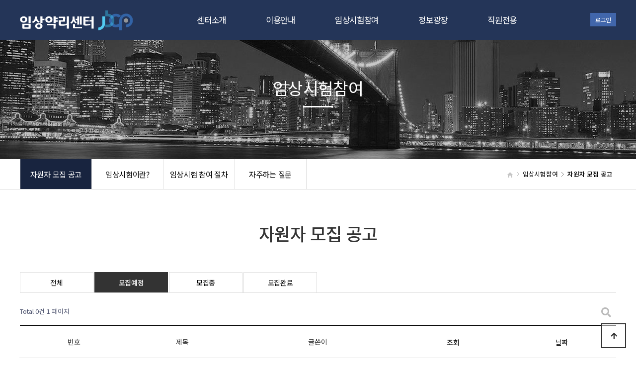

--- FILE ---
content_type: text/html; charset=utf-8
request_url: http://www.jbcp.kr/bbs/board.php?bo_table=clinicaltrial&sca=%EB%AA%A8%EC%A7%91%EC%98%88%EC%A0%95
body_size: 7236
content:
<!doctype html>
<html lang="ko">
<head>
<meta charset="utf-8">
<meta name="viewport" content="width=device-width,initial-scale=1.0,minimum-scale=0,maximum-scale=10,user-scalable=yes">
<meta http-equiv="imagetoolbar" content="no">
<meta http-equiv="X-UA-Compatible" content="IE=edge">
<meta name="description" content="임상약리센터는 임상시험이 과학적이고 윤리적으로 수행될 수 있도록 끊임없이 노력하고 있으며, 대상자의 복지와 권리를 최우선적으로 고려하고 있습니다." />
<meta name="author" content="전북대학교병원 임상약리센터">
<meta name = keywords" content="별표4 의약품 임상시험 관리기준,jw0201,의약품 임상시험 관리기준 2021,전북대병원 임상시험센터,전북대병원,의약품임상시험관리기준 2021,전북대학교병원,전북대학교병원 irb,konect,대한임상약리학회,개량신약 허가사례집,전북대 병원,전북대학교,임상실험뜻,임상약리,전북대학교병원 임상시험센터,전북대 알바,의약품동등성시험기준,전주 대학병원,전북대,임상 시험 단계,jbcp,임상시험">
<meta name ="reply-to" content="info@jbcp.kr">
<meta name ="content-language" content="kr">
<link rel="shortcut icon" href="/favicon.ico" type="image/x-ico"/>
<title>자원자 모집 공고 1 페이지 | 전북대학교병원 임상약리센터</title>
<link rel="stylesheet" href="http://www.jbcp.kr/theme/jbcp/css/default.css?ver=210618">
<link rel="stylesheet" href="http://www.jbcp.kr/js/font-awesome/css/font-awesome.min.css?ver=210618">
<link rel="stylesheet" href="http://www.jbcp.kr/theme/jbcp/skin/board/daon_basic_noreply/style.css?ver=210618">
<!--[if lte IE 8]>
<script src="http://www.jbcp.kr/js/html5.js"></script>
<![endif]-->
<script>
// 자바스크립트에서 사용하는 전역변수 선언
var g5_url       = "http://www.jbcp.kr";
var g5_bbs_url   = "http://www.jbcp.kr/bbs";
var g5_is_member = "";
var g5_is_admin  = "";
var g5_is_mobile = "";
var g5_bo_table  = "clinicaltrial";
var g5_sca       = "모집예정";
var g5_editor    = "cheditor5";
var g5_cookie_domain = "";
var g5_theme_shop_url = "http://www.jbcp.kr/theme/jbcp/shop";
var g5_shop_url = "http://www.jbcp.kr/shop";
</script>
<script src="http://www.jbcp.kr/js/jquery-1.12.4.min.js?ver=210618"></script>
<script src="http://www.jbcp.kr/js/jquery-migrate-1.4.1.min.js?ver=210618"></script>
<script src="http://www.jbcp.kr/js/jquery.menu.js?ver=210618"></script>
<script src="http://www.jbcp.kr/js/common.js?ver=210618"></script>
<script src="http://www.jbcp.kr/js/wrest.js?ver=210618"></script>
<script src="http://www.jbcp.kr/js/placeholders.min.js?ver=210618"></script>
</head>
<body>
<link href="http://www.jbcp.kr/theme/jbcp/html/css_js/font.css" rel="stylesheet" type="text/css">
<link rel="stylesheet" type="text/css" href="http://www.jbcp.kr/theme/jbcp/html/css_js/css.php?fname=Y29tbW9u&type=css&token=V2VkbmVzZGF5MjFzdG9mSmFudWFyeTIwMjYwNzoxNToxOEFNXzE3Njg5NDczMTg=" />
<link href="https://kit-free.fontawesome.com/releases/latest/css/free-v4-shims.min.css" media="all" rel="stylesheet">
<link href="https://kit-free.fontawesome.com/releases/latest/css/free-v4-font-face.min.css" media="all" rel="stylesheet">
<link href="https://kit-free.fontawesome.com/releases/latest/css/free.min.css" media="all" rel="stylesheet">
<!-- <link href="http://www.jbcp.kr/theme/jbcp/html/css_js/fontawesome/all.css" media="all" rel="stylesheet"> --> <script language="javascript" type="text/javascript" src="http://www.jbcp.kr/theme/jbcp/html/css_js/gnb-jquery.easing.1.3.js"></script>
<script language="javascript" type="text/javascript" src="http://www.jbcp.kr/theme/jbcp/html/css_js/gnb-megamenu.js"></script>
<link rel="stylesheet" href="http://www.jbcp.kr/theme/jbcp/html/css_js/swiper.min.css">
<script type="text/javascript" src="http://www.jbcp.kr/theme/jbcp/html/css_js/swiper.min.js"></script>
<script src="http://www.jbcp.kr/theme/jbcp/html/css_js/swiper-animation.min.js"></script>
<link rel="stylesheet" href="http://www.jbcp.kr/theme/jbcp/html/css_js/animate.css" type="text/css">
<link rel="stylesheet" href="http://www.jbcp.kr/theme/jbcp/html/css_js/jquery.mb.YTPlayer.css" type="text/css">
<script src="http://www.jbcp.kr/theme/jbcp/html/css_js/jquery.mb.YTPlayer.js"></script>	
<!-- <script src="http://www.jbcp.kr/theme/jbcp/html/css_js/jquery.mb.YTPlayer.3.0.9.js"></script> --><script src='http://www.jbcp.kr/theme/jbcp/html/css_js/jquery.magnific-popup.js'></script>
<link rel="stylesheet"  href="http://www.jbcp.kr/theme/jbcp/html/css_js/magnific-popup.css" type="text/css">
<link href="http://www.jbcp.kr/theme/jbcp/html/css_js/core.min.css" rel="stylesheet" type="text/css">

		<div id="mobile_header">
		<div class="inner">
			<h1><a href="http://www.jbcp.kr/index.php"><img src="http://www.jbcp.kr/theme/jbcp/html/image/logo_svg2.svg" alt="로고" title="로고"></a></h1>
			<ul class="m_gnb">
				<li class="category"><a href="#none" class="qbt" title="전체메뉴열기"><i class="fa fa-outdent" aria-hidden="true"></i></a></li>
				<li class="home"><!-- <a href="http://www.jbcp.kr/bbs/board.php?bo_table=qa"><i class="fa fa-pencil-alt" aria-hidden="true"></i></a> --><a href="sms:01012345678" title="휴대폰 문자전송"><i class="fas fa-envelope-open"></i></a></li>
			</ul>
		</div>
	</div>
	<div id="sideMenu">
		<div class="side_title qbt">전북대학교병원 임상약리센터 <i class="fa fa-window-close" aria-hidden="true" style="float:right; margin-right:10px; margin-top:20px;"></i></div>		
		<div id="gnba">
			<i class="fas fa-user-circle"></i>
						<div style="margin-top:10px;">
							<a href="http://www.jbcp.kr/bbs/login.php">로그인</a>
				<!--<a href="http://www.jbcp.kr/bbs/register.php">회원가입</a>				-->
			 			</div>
		</div>	 
		<div class="navi_bg">
			<div class="nav" >
				<ul class="subnav1">
											
						<li class="navi_set" >
							<div>센터소개<i class="fas fa-angle-down" aria-hidden="true" style="float:right; margin-right:10px; margin-top:12px;"></i></div>
							<ul class="subnav">
																	<li><a href="http://www.jbcp.kr/theme/jbcp/html/center/01.php" target="_self">- 인사말</a></li>
																	<li><a href="http://www.jbcp.kr/theme/jbcp/html/center/07.php" target="_self">- 주요연구자</a></li>
																	<li><a href="http://www.jbcp.kr/theme/jbcp/html/center/02.php" target="_self">- 연혁</a></li>
																	<li><a href="http://www.jbcp.kr/theme/jbcp/html/center/03.php" target="_self">- 조직도</a></li>
																	<li><a href="http://www.jbcp.kr/theme/jbcp/html/center/05.php" target="_self">- 성과실적</a></li>
																	<li><a href="http://www.jbcp.kr/theme/jbcp/html/center/06.php" target="_blank">- 시설/장비현황</a></li>
															</ul>
						</li>					
											
						<li class="navi_set" >
							<div>이용안내<i class="fas fa-angle-down" aria-hidden="true" style="float:right; margin-right:10px; margin-top:12px;"></i></div>
							<ul class="subnav">
																	<li><a href="http://www.jbcp.kr/theme/jbcp/html/business/01.php" target="_self">- 임상시험자료관리</a></li>
																	<li><a href="http://www.jbcp.kr/theme/jbcp/html/business/06.php" target="_self">- 임상시험통계분석</a></li>
																	<li><a href="http://www.jbcp.kr/theme/jbcp/html/business/02.php" target="_self">- 연구코디네이터</a></li>
																	<li><a href="http://www.jbcp.kr/theme/jbcp/html/business/03.php" target="_self">- 임상약국</a></li>
															</ul>
						</li>					
											
						<li class="navi_set" >
							<div>임상시험참여<i class="fas fa-angle-down" aria-hidden="true" style="float:right; margin-right:10px; margin-top:12px;"></i></div>
							<ul class="subnav">
																	<li><a href="http://www.jbcp.kr/bbs/board.php?bo_table=clinicaltrial&sca=모집중" target="_self">- 자원자 모집 공고</a></li>
																	<li><a href="http://www.jbcp.kr/theme/jbcp/html/clinicaltrial/03.php" target="_self">- 임상시험이란?</a></li>
																	<li><a href="http://www.jbcp.kr/theme/jbcp/html/clinicaltrial/04.php" target="_self">- 임상시험 참여 절차</a></li>
																	<li><a href="http://www.jbcp.kr/bbs/faq.php" target="_self">- 자주하는 질문</a></li>
															</ul>
						</li>					
											
						<li class="navi_set" >
							<div>정보광장<i class="fas fa-angle-down" aria-hidden="true" style="float:right; margin-right:10px; margin-top:12px;"></i></div>
							<ul class="subnav">
																	<li><a href="http://www.jbcp.kr/bbs/board.php?bo_table=notice" target="_self">- 공지사항</a></li>
																	<li><a href="http://www.jbcp.kr/bbs/board.php?bo_table=center_notice" target="_self">- 센터 소식</a></li>
																	<li><a href="http://www.jbcp.kr/bbs/board.php?bo_table=reference" target="_self">- 자료실</a></li>
																	<li><a href="http://www.jbcp.kr/bbs/board.php?bo_table=gallery" target="_self">- 갤러리</a></li>
																	<li><a href="https://zep.us/play/y10gXR" target="_self">- 임상시험 in ZEP</a></li>
															</ul>
						</li>					
											
						<li class="navi_set" >
							<div>직원전용<i class="fas fa-angle-down" aria-hidden="true" style="float:right; margin-right:10px; margin-top:12px;"></i></div>
							<ul class="subnav">
																	<li><a href="http://site.jbcp.kr/" target="_blank">- 대상자 관리</a></li>
																	<li><a href="https://jbcp.nanumspace.com" target="_blank">- New.대상자 관리</a></li>
																	<li><a href="https://sites.veevavault.com/" target="_blank">- SiteVault</a></li>
																	<li><a href="https://portal.office.com" target="_blank">- Office 365</a></li>
																	<li><a href="https://www.teamgantt.com/" target="_blank">- 프로젝트 관리</a></li>
															</ul>
						</li>					
						
				</ul>
			</div>
		</div>
	</div>
	<div id="back_cover"></div>


	
	
	<section id="header_wrap" >
		<div id="header" class="jbMenu">
			<div class="header_in">
				<div class="wrap_box">
					<h1><a href="http://www.jbcp.kr/index.php"><img style="width:227px" src="http://www.jbcp.kr/theme/jbcp/html/image/logo_svg2.svg" alt="로고" title="로고"></a></h1>
					<div id="lnb">						
						<div class="lnb_wrap" style="position:relative;">
							
							<ul id="mainMenu">								
																	
									<li>
										<a href="http://www.jbcp.kr/theme/jbcp/html/center/01.php" target="_self">센터소개<span></span></a>
										<ul class="lnb_sub">
											
																							<li><a href="http://www.jbcp.kr/theme/jbcp/html/center/01.php" target="_self">인사말</a></li>
																							<li><a href="http://www.jbcp.kr/theme/jbcp/html/center/07.php" target="_self">주요연구자</a></li>
																							<li><a href="http://www.jbcp.kr/theme/jbcp/html/center/02.php" target="_self">연혁</a></li>
																							<li><a href="http://www.jbcp.kr/theme/jbcp/html/center/03.php" target="_self">조직도</a></li>
																							<li><a href="http://www.jbcp.kr/theme/jbcp/html/center/05.php" target="_self">성과실적</a></li>
																							<li><a href="http://www.jbcp.kr/theme/jbcp/html/center/06.php" target="_blank">시설/장비현황</a></li>
																					</ul>
									</li>

									<li></li>
																	
									<li>
										<a href="http://www.jbcp.kr/theme/jbcp/html/business/01.php" target="_self">이용안내<span></span></a>
										<ul class="lnb_sub">
											
																							<li><a href="http://www.jbcp.kr/theme/jbcp/html/business/01.php" target="_self">임상시험자료관리</a></li>
																							<li><a href="http://www.jbcp.kr/theme/jbcp/html/business/06.php" target="_self">임상시험통계분석</a></li>
																							<li><a href="http://www.jbcp.kr/theme/jbcp/html/business/02.php" target="_self">연구코디네이터</a></li>
																							<li><a href="http://www.jbcp.kr/theme/jbcp/html/business/03.php" target="_self">임상약국</a></li>
																					</ul>
									</li>

									<li></li>
																	
									<li>
										<a href="http://www.jbcp.kr/bbs/board.php?bo_table=clinicaltrial" target="_self">임상시험참여<span></span></a>
										<ul class="lnb_sub">
											
																							<li><a href="http://www.jbcp.kr/bbs/board.php?bo_table=clinicaltrial&sca=모집중" target="_self">자원자 모집 공고</a></li>
																							<li><a href="http://www.jbcp.kr/theme/jbcp/html/clinicaltrial/03.php" target="_self">임상시험이란?</a></li>
																							<li><a href="http://www.jbcp.kr/theme/jbcp/html/clinicaltrial/04.php" target="_self">임상시험 참여 절차</a></li>
																							<li><a href="http://www.jbcp.kr/bbs/faq.php" target="_self">자주하는 질문</a></li>
																					</ul>
									</li>

									<li></li>
																	
									<li>
										<a href="http://www.jbcp.kr/bbs/board.php?bo_table=notice" target="_self">정보광장<span></span></a>
										<ul class="lnb_sub">
											
																							<li><a href="http://www.jbcp.kr/bbs/board.php?bo_table=notice" target="_self">공지사항</a></li>
																							<li><a href="http://www.jbcp.kr/bbs/board.php?bo_table=center_notice" target="_self">센터 소식</a></li>
																							<li><a href="http://www.jbcp.kr/bbs/board.php?bo_table=reference" target="_self">자료실</a></li>
																							<li><a href="http://www.jbcp.kr/bbs/board.php?bo_table=gallery" target="_self">갤러리</a></li>
																							<li><a href="https://zep.us/play/y10gXR" target="_self">임상시험 in ZEP</a></li>
																					</ul>
									</li>

									<li></li>
																	
									<li>
										<a href="#" target="_self">직원전용<span></span></a>
										<ul class="lnb_sub">
											
																							<li><a href="http://site.jbcp.kr/" target="_blank">대상자 관리</a></li>
																							<li><a href="https://jbcp.nanumspace.com" target="_blank">New.대상자 관리</a></li>
																							<li><a href="https://sites.veevavault.com/" target="_blank">SiteVault</a></li>
																							<li><a href="https://portal.office.com" target="_blank">Office 365</a></li>
																							<li><a href="https://www.teamgantt.com/" target="_blank">프로젝트 관리</a></li>
																					</ul>
									</li>

									<li></li>
																	
							</ul>
						</div>
					</div>

					
					<div id="gnbb">
						<span>
													<a href="http://www.jbcp.kr/bbs/login.php">로그인</a>
							<!--<a href="http://www.jbcp.kr/bbs/register.php" class="btn2">회원가입</a>-->
							
						 						</span>
					</div>

				</div>
			</div>
		</div>
	</section>





	


		<section id="sub_visual" class="wow fadeIn">
			<div class="backgroundimg">
				<div class="visual_area" style="background:url('http://www.jbcp.kr/theme/jbcp/html/image/sub_visual05.jpg') no-repeat top center;"></div>
			</div>
		</section>

		<section id="sub_wrapper">
			<div id="sub_menu">		
				<div class="sub_location">					
					<ul>
											<li><a href="http://www.jbcp.kr/bbs/board.php?bo_table=clinicaltrial&sca=모집중" target="_self" class="on">자원자 모집 공고</a></li>
											<li><a href="http://www.jbcp.kr/theme/jbcp/html/clinicaltrial/03.php" target="_self" class="">임상시험이란?</a></li>
											<li><a href="http://www.jbcp.kr/theme/jbcp/html/clinicaltrial/04.php" target="_self" class="">임상시험 참여 절차</a></li>
											<li><a href="http://www.jbcp.kr/bbs/faq.php" target="_self" class="">자주하는 질문</a></li>
										</ul>						
				</div>
			</div>
	

			<div id="sub_tit">
				<div class="path">
					<li><a href="http://www.jbcp.kr/index.php"><span class="ic-home"><i></i></span></a></li>
					<li>임상시험참여</li>					<li>자원자 모집 공고</li>
				</div>
				<div class="title">임상시험참여</div>
				<p class="normal_txt">	</p>
			</div>

			<div class="scontents">			


					<div class="bg_vline"></div>
					<p class="eng"><em></em> 자원자 모집 공고</p>
					<p class="stitle"></p>



	
<!--
	
	다온테마용 유료 게시판 스킨입니다.
	다온테마에서 분리하여 게시판 스킨만 별도 적용하실 경우 	라이센스 위반으로 예고없이 법적조치 될 수 있습니다.
	daontheme@daum.net

-->

<!-- 게시판 목록 시작 { -->
<div id="bo_list" style="width:100%">

    <!-- 게시판 카테고리 시작 { -->
        <nav id="bo_cate" class="mnone">
        <h2>자원자 모집 공고 카테고리</h2>
        <ul id="bo_cate_ul">
            <li><a href="http://www.jbcp.kr/bbs/board.php?bo_table=clinicaltrial">전체</a></li><li><a href="http://www.jbcp.kr/bbs/board.php?bo_table=clinicaltrial&amp;sca=%EB%AA%A8%EC%A7%91%EC%98%88%EC%A0%95" id="bo_cate_on"><span class="sound_only">열린 분류 </span>모집예정</a></li><li><a href="http://www.jbcp.kr/bbs/board.php?bo_table=clinicaltrial&amp;sca=%EB%AA%A8%EC%A7%91%EC%A4%91">모집중</a></li><li><a href="http://www.jbcp.kr/bbs/board.php?bo_table=clinicaltrial&amp;sca=%EB%AA%A8%EC%A7%91%EC%99%84%EB%A3%8C">모집완료</a></li>        </ul>
    </nav>
	<div class="select_bo_cate mview">
		<a class="sel" rel="선택">모집예정</a>
		<ul style="display:none;">
			<li><a href="http://www.jbcp.kr/bbs/board.php?bo_table=clinicaltrial">전체</a></li><li><a href="http://www.jbcp.kr/bbs/board.php?bo_table=clinicaltrial&amp;sca=%EB%AA%A8%EC%A7%91%EC%98%88%EC%A0%95" id="bo_cate_on"><span class="sound_only">열린 분류 </span>모집예정</a></li><li><a href="http://www.jbcp.kr/bbs/board.php?bo_table=clinicaltrial&amp;sca=%EB%AA%A8%EC%A7%91%EC%A4%91">모집중</a></li><li><a href="http://www.jbcp.kr/bbs/board.php?bo_table=clinicaltrial&amp;sca=%EB%AA%A8%EC%A7%91%EC%99%84%EB%A3%8C">모집완료</a></li>		</ul>
	</div>
        <!-- } 게시판 카테고리 끝 -->
    
    <form name="fboardlist" id="fboardlist" action="http://www.jbcp.kr/bbs/board_list_update.php" onsubmit="return fboardlist_submit(this);" method="post">
    
    <input type="hidden" name="bo_table" value="clinicaltrial">
    <input type="hidden" name="sfl" value="">
    <input type="hidden" name="stx" value="">
    <input type="hidden" name="spt" value="-87">
    <input type="hidden" name="sca" value="모집예정">
    <input type="hidden" name="sst" value="ca_name desc, wr_num, wr_reply">
    <input type="hidden" name="sod" value="">
    <input type="hidden" name="page" value="1">
    <input type="hidden" name="sw" value="">

    <!-- 게시판 페이지 정보 및 버튼 시작 { -->
    <div id="bo_btn_top">
        <div id="bo_list_total">
            <span>Total 0건</span>
            1 페이지
        </div>
       
        <ul class="btn_bo_user">
        	                        <li>
            	<button type="button" class="btn_bo_sch btn_b01 btn" title="게시판 검색"><i class="fa fa-search" aria-hidden="true"></i><span class="sound_only">게시판 검색</span></button>
            </li>
            <!--  -->
        	        </ul>       
    </div>
    <!-- } 게시판 페이지 정보 및 버튼 끝 -->
        	
    <div class="tbl_head01 tbl_wrap">
        <table>
        <caption>자원자 모집 공고 목록</caption>
        <thead>
        <tr>
                        <th scope="col">번호</th>
            <th scope="col">제목</th>
            <th scope="col" class="lview">글쓴이</th>
            <th scope="col" class="lview"><a href="/bbs/board.php?bo_table=clinicaltrial&amp;sop=and&amp;sst=wr_hit&amp;sod=desc&amp;sfl=&amp;stx=&amp;sca=모집예정&amp;page=1">조회 </a></th>
                                    <th scope="col" class="lview"><a href="/bbs/board.php?bo_table=clinicaltrial&amp;sop=and&amp;sst=wr_datetime&amp;sod=desc&amp;sfl=&amp;stx=&amp;sca=모집예정&amp;page=1">날짜  </a></th>
        </tr>
        </thead>
        <tbody>
                <tr><td colspan="5" class="empty_table">게시물이 없습니다.</td></tr>        </tbody>
        </table>
    </div>
	<!-- 페이지 -->
		<!-- 페이지 -->
	
        <div class="bo_fx">
                <ul class="btn_bo_user">
        	<!--              -->
                    </ul>	
            </div>
       
    </form>

    <!-- 게시판 검색 시작 { -->
    <div class="bo_sch_wrap">
        <fieldset class="bo_sch">
            <h3>SEARCH</h3>
            <form name="fsearch" method="get">
            <input type="hidden" name="bo_table" value="clinicaltrial">
            <input type="hidden" name="sca" value="모집예정">
            <input type="hidden" name="sop" value="and">
            <label for="sfl" class="sound_only">검색대상</label>
            <select name="sfl" id="sfl">
                <option value="wr_subject" >제목</option><option value="wr_content" >내용</option><option value="wr_subject||wr_content" >제목+내용</option><option value="wr_name,1" >글쓴이</option><option value="wr_name,0" >글쓴이(코)</option>            </select>
            <label for="stx" class="sound_only">검색어<strong class="sound_only"> 필수</strong></label>
            <div class="sch_bar">
                <input type="text" name="stx" value="" required id="stx" class="sch_input" size="25" maxlength="20" placeholder=" 검색어를 입력해주세요">
                <button type="submit" value="검색" class="sch_btn"><i class="fa fa-search" aria-hidden="true"></i><span class="sound_only">검색</span></button>
            </div>
            <button type="button" class="bo_sch_cls" title="닫기"><i class="fa fa-times" aria-hidden="true"></i><span class="sound_only">닫기</span></button>
            </form>
        </fieldset>
        <div class="bo_sch_bg"></div>
    </div>
    <script>
    jQuery(function($){
        // 게시판 검색
        $(".btn_bo_sch").on("click", function() {
            $(".bo_sch_wrap").fadeToggle();
        })
        $('.bo_sch_bg, .bo_sch_cls').click(function(){
            $('.bo_sch_wrap').fadeOut();
        });
    });
    </script>
    <!-- } 게시판 검색 끝 --> 
</div>


<!-- } 게시판 목록 끝 -->
<h4 style="font-family:'Helvetica Neue', Helvetica, Arial, sans-serif;font-weight:500;line-height:1.1;color:#333333;margin-top:10px;margin-bottom:10px;font-size:18px;background-color:#ffffff;text-align:center;"><br /></h4>

	</div>
</section>


	<footer>
		<section id="footer">
			<div class="copy_bar">
				<div>
					<p class="copy_menu"><a href="http://www.jbcp.kr/bbs/content.php?co_id=privacy" >개인정보처리방침</a>  &nbsp;&nbsp;&nbsp; <a href="http://www.jbcp.kr/bbs/content.php?co_id=provision" >이용약관</a> &nbsp;&nbsp;&nbsp; <a href="http://www.jbcp.kr/bbs/board.php?bo_table=notice" alt="공지사항" title="공지사항">공지사항</a></p>
				</div>
			</div>
			<!-- <div class="copy_area">
				<div class="copyright">
					<p>
						<span>전북대학교병원 임상약리센터</span>
						<span>대표 : 김민걸</span>
						<span>주소 : 전라북도 전주시 덕진구 건지로 20 임상연구지원센터 5층</span><br>
						<span>TEL : 063-259-3481/3482</span>
						<span>FAX : 063-259-3483</span>
						<span>개인정보책임관리자 : 김민걸</span>
						<span>이메일 : info@jbcp.kr</span>
						<span>Copyright 2021 전북대학교병원 임상약리센터 All Rights Reserved.</span>
					</p>
				</div>
				<div class="cs_area">
					<div class="cs_data">
						<p class="cs_title">문의</p>
						<p class="cs_tel"><a href="tel:01012345678">063-259-3484</a></p>
					</div>
					<div class="cs_info">
						<span>평일 08:30 - 17:30</span>
						<span>점심 12:00 - 13:00</span>
						<span>(주말, 공휴일 휴무)</span>
					</div>
				</div>
			</div> -->
			<div class="copy_area">
				<div class="copyright">
					<p>
						<span>전북대학교병원 임상약리센터</span>
						<span>대표 : 김민걸</span>
						<span>주소 : 전라북도 전주시 덕진구 건지로 20 임상연구지원센터 5층</span><br>
						<span>TEL : 063-259-3481/3482</span>
						<span>FAX : 063-259-3483</span>
						<span>개인정보책임관리자 : 김민걸</span>
						<span>이메일 : info@jbcp.kr</span>
						<span>Copyright 2021 전북대학교병원 임상약리센터 All Rights Reserved.</span>
					</p>
				</div>
				<div class="cs_area">
					<div class="cs_data">
						<p class="cs_title">문의</p>
						<p class="cs_tel" style="font-size:13px;"><a href="tel:0632593484">연구 의뢰: 063-259-3484</a></p>
						<p class="cs_tel" style="font-size:13px;"><a href="tel:0632593548">참여 문의: 063-259-3548~9</a></p>
					</div>
					<div class="cs_info" style="padding-top:23px;">
						<span>평일 08:30 - 17:30</span>
						<span>점심 12:00 - 13:00</span>
						<span>(주말, 공휴일 휴무)</span>
					</div>
				</div>
			</div>


		</section>
	</footer>



	<div class="q-menu" id="backtotop">
		<nav>
			<div><a href="http://www.jbcp.kr"><i class="fa fa-home"></i><span>Home</span></a></div>
			<div><a href="http://www.jbcp.kr/theme/jbcp/html/center/01.php"><i class="fa fa-building"></i><span>About</span></a></div>
			<div><a href="http://www.jbcp.kr/theme/jbcp/html/center/04.php"><i class="fas fa-map-marker-alt"></i><span>Location</span></a></div>
			<div><a href="#top"><i class="fa fa-angle-up"></i><span>Top</span></a></div>
		</nav>
	</div>




	<script src="http://www.jbcp.kr/theme/jbcp/html/css_js/common.js"></script>




    <button type="button" id="top_btn"><i class="fa fa-arrow-up" aria-hidden="true"></i><span class="sound_only">상단으로</span></button>
	<script>

	$(function() {
		$("#top_btn").on("click", function() {
			$("html, body").animate({scrollTop:0}, '500');
			return false;
		});
	});
	</script>

<!-- Global site tag (gtag.js) - Google Analytics -->
<script async src="https://www.googletagmanager.com/gtag/js?id=G-DETV5VQ5LR"></script>
<script>
  window.dataLayer = window.dataLayer || [];
  function gtag(){dataLayer.push(arguments);}
  gtag('js', new Date());

  gtag('config', 'G-DETV5VQ5LR');
</script>
<!-- } 하단 끝 -->

<script>
$(function() {
    // 폰트 리사이즈 쿠키있으면 실행
    font_resize("container", get_cookie("ck_font_resize_rmv_class"), get_cookie("ck_font_resize_add_class"));
});
</script>



<!-- ie6,7에서 사이드뷰가 게시판 목록에서 아래 사이드뷰에 가려지는 현상 수정 -->
<!--[if lte IE 7]>
<script>
$(function() {
    var $sv_use = $(".sv_use");
    var count = $sv_use.length;

    $sv_use.each(function() {
        $(this).css("z-index", count);
        $(this).css("position", "relative");
        count = count - 1;
    });
});
</script>
<![endif]-->


<script src="http://www.jbcp.kr/theme/jbcp/html/css_js/wow.min.js"></script> 
<script> new WOW().init(); </script>


</body>
</html>

<!-- 사용스킨 : theme/daon_basic_noreply -->


--- FILE ---
content_type: text/css; charset: UTF-8;charset=UTF-8
request_url: http://www.jbcp.kr/theme/jbcp/html/css_js/css.php?fname=Y29tbW9u&type=css&token=V2VkbmVzZGF5MjFzdG9mSmFudWFyeTIwMjYwNzoxNToxOEFNXzE3Njg5NDczMTg=
body_size: 49866
content:
/***********************************************************************************
	Copyright ⓒ DAONTHEME All rights reserved. Do Not delete the license.
	유료컨텐츠용 CSS입니다. 불법복제시 법적인 제제를 받으실 수 있습니다. 	
************************************************************************************/
 @charset "UTF-8"; html{overflow-x:hidden} body{margin:0;padding:0;font-size:14px;color:#333;line-height:1.6em;font-family:'Noto Sans KR', sans-serif;font-weight:400;letter-spacing:-0.02em} td{margin:0;padding:0;font-size:14px;color:#333;line-height:1.6em;font-family:'Noto Sans KR', sans-serif;font-weight:400;letter-spacing:-0.02em} h1{margin:0;padding:0;font-size:14px;color:#333;line-height:1.6em;font-family:'Noto Sans KR', sans-serif;font-weight:400;letter-spacing:-0.02em} h2{margin:0;padding:0;font-size:14px;color:#333;line-height:1.6em;font-family:'Noto Sans KR', sans-serif;font-weight:400;letter-spacing:-0.02em} h3{margin:0;padding:0;font-size:14px;color:#333;line-height:1.6em;font-family:'Noto Sans KR', sans-serif;font-weight:400;letter-spacing:-0.02em} h4{margin:0;padding:0;font-size:14px;color:#333;line-height:1.6em;font-family:'Noto Sans KR', sans-serif;font-weight:400;letter-spacing:-0.02em} h5{margin:0;padding:0;font-size:14px;color:#333;line-height:1.6em;font-family:'Noto Sans KR', sans-serif;font-weight:400;letter-spacing:-0.02em} div{margin:0;padding:0;font-size:14px;color:#333;line-height:1.6em;font-family:'Noto Sans KR', sans-serif;font-weight:400;letter-spacing:-0.02em} p{margin:0;padding:0;font-size:14px;color:#333;line-height:1.6em;font-family:'Noto Sans KR', sans-serif;font-weight:400;letter-spacing:-0.02em} li{margin:0;padding:0;font-size:14px;color:#333;line-height:1.6em;font-family:'Noto Sans KR', sans-serif;font-weight:400;letter-spacing:-0.02em} ul{margin:0;padding:0;font-size:14px;color:#333;line-height:1.6em;font-family:'Noto Sans KR', sans-serif;font-weight:400;letter-spacing:-0.02em} ol{margin:0;padding:0;font-size:14px;color:#333;line-height:1.6em;font-family:'Noto Sans KR', sans-serif;font-weight:400;letter-spacing:-0.02em} dd{margin:0;padding:0;font-size:14px;color:#333;line-height:1.6em;font-family:'Noto Sans KR', sans-serif;font-weight:400;letter-spacing:-0.02em} dt{margin:0;padding:0;font-size:14px;color:#333;line-height:1.6em;font-family:'Noto Sans KR', sans-serif;font-weight:400;letter-spacing:-0.02em} section{margin:0;padding:0;font-size:14px;color:#333;line-height:1.6em;font-family:'Noto Sans KR', sans-serif;font-weight:400;letter-spacing:-0.02em} input{margin:0;padding:0;font-size:14px;color:#333;line-height:1.6em;font-family:'Noto Sans KR', sans-serif;font-weight:400;letter-spacing:-0.02em} textarea{margin:0;padding:0;font-size:14px;color:#333;line-height:1.6em;font-family:'Noto Sans KR', sans-serif;font-weight:400;letter-spacing:-0.02em} select{margin:0;padding:0;font-size:14px;color:#333;line-height:1.6em;font-family:'Noto Sans KR', sans-serif;font-weight:400;letter-spacing:-0.02em} button{margin:0;padding:0;font-size:14px;color:#333;line-height:1.6em;font-family:'Noto Sans KR', sans-serif;font-weight:400;letter-spacing:-0.02em} ul{margin:0;padding:0;list-style:none} ol{margin:0;padding:0;list-style:none} li{margin:0;padding:0;list-style:none} a{border:0px;vertical-align:middle}  img{border:0px;vertical-align:middle} a{text-decoration:none} strong{font-weight:500} *{-webkit-box-sizing:border-box;-moz-box-sizing:border-box;box-sizing:border-box} :after{-webkit-box-sizing:border-box;-moz-box-sizing:border-box;box-sizing:border-box} :before{-webkit-box-sizing:border-box;-moz-box-sizing:border-box;box-sizing:border-box} [class~=lview]{} [class~=sview]{display:none} [class~=mview]{display:none} #mobile_header{width:100%;height:60px;line-height:60px;border:0px solid red;z-index:999999;display:none} #mobile_header [class~=inner]{top:0;left:0;z-index:50;width:100%;height:60px;line-height:60px;overflow:hidden;background:#1a2b4e} #mobile_header h1{width:220px;padding-top:10px;text-align:center;margin:0 auto} #mobile_header h1 img{width:90%;overflow:hidden} #mobile_header [class~=m_gnb] li{list-style:none} #mobile_header [class~=m_gnb] li a{display:block;top:0;width:100%;text-align:center;color:transparent} #mobile_header [class~=m_gnb] li[class~=category] a i{float:left;position:absolute;width:20px;height:20px;line-height:20px;left:15px;top:20px;font-size:20px;color:#fff} #mobile_header [class~=m_gnb] li[class~=home] a i{float:left;position:absolute;width:20px;height:20px;line-height:20px;right:15px;top:20px;font-size:20px;color:#fff} #back_cover{position:absolute;display:none;left:0;top:0;width:100%;height:100%;top:0px;background:rgba(0,0,0,0.5);z-index:9999998} #sideMenu{display:inline;position:fixed;top:0;left:-250px;width:249px;height:100%;background-color:#fff;z-index:9999999} #sideMenu [class~=side_title]{height:60px;line-height:60px;background-color:#1a2b4e;color:#fff;text-align:center;font-size:1.3em;cursor:pointer} #sideMenu [class~=navi_bg]{width:100%} #sideMenu [class~=nav]{width:100%;margin:0 auto;padding:0;padding-bottom:30px;list-style:none;box-sizing:border-box;overflow:auto;height:500px} #sideMenu [class~=nav] ul{width:100%;margin:0;padding:0} #sideMenu [class~=navi_set]{display:inline;margin:0;padding:10px 0 10px 0;text-align:center} #sideMenu [class~=navi_set] > div{display:block;width:100%;height:40px;line-height:40px;border-bottom:1px solid #aaa;text-align:left;background-color:#fff;color:#333;text-indent:10px;cursor:pointer} #sideMenu [class~=navi_set] > div > a{display:block;width:100%;height:40px;line-height:40px} #sideMenu [class~=navi_set] ul{display:none} #sideMenu [class~=navi_set] ul li{list-style:none;border-bottom:1px solid #eee} #sideMenu [class~=navi_set] ul li a{display:block;width:100%;height:30px;line-height:30px;text-align:left;font-size:0.9em;color:#333;cursor:pointer;text-indent:20px;background-color:#fff} #sideMenu [class~=navi_set] ul li a:hover{color:#fff;background-color:#aaa} #gnba{background-color:#666;text-align:center;padding:10px 0} #gnba i{color:#fff;font-size:30px} #gnba a{color:#fff;text-align:center;font-size:0.85em;padding:5px 10px;margin:0 2px;background:#C53428;border-radius:3px} #gnba a:hover{background:#fff;color:#000} [class~=jbmFixed]{position:fixed !important;top:0;left:0} #header_wrap{width:100%;min-width:1200px;overflow-x:hidden} [class~=wrap_box]{position:relative;width:100%;max-width:1200px;margin:0 auto;background:none} #header{position:absolute;top:0;left:0;width:100%;min-height:80px;background:rgba(36, 53, 88,1);z-index:500 !important;height:80px;transition:0.5s all ease;-webkit-transition:0.5s all ease;-moz-transition:0.5s all ease;-ms-transition:0.5s all ease;-o-transition:0.5s all ease} #header_wrap [class~=header_on]{border-bottom:0} #header h1{position:absolute;display:block;line-height:80px;left:0;transition:all .3s ease-in-out;background:none} #header h1 a img{vertical-align:middle} #header[class~=header_on]{height:300px !important} #lnb{position:relative;float:right;margin-right:160px;line-height:80px !important;background:none} #lnb:hover [class~=lnb_wrap]{height:280px} #lnb [class~=lnb_wrap]{position:relative;overflow:hidden;height:80px;min-height:80px;transition:0.5s all ease;-webkit-transition:0.5s all ease;-moz-transition:0.5s all ease;-ms-transition:0.5s all ease;-o-transition:0.5s all ease} #lnb [class~=lnb_wrap] > ul > li{float:left} #lnb [class~=lnb_wrap] > ul > li > a{display:block;width:100%;padding:0 40px;font-size:1.2em;font-weight:400;color:#fff;height:80px;line-height:80px;border-bottom:0px solid rgba(255,255,255,0)} #lnb [class~=lnb_wrap] > ul > li > a > span{display:block;background:#fff;width:0px;height:2px;margin:0 auto;transition:0.5s all ease;-webkit-transition:0.5s all ease;-moz-transition:0.5s all ease;-ms-transition:0.5s all ease;-o-transition:0.5s all ease} #lnb [class~=lnb_wrap] > ul > li[class~=current] > a{color:#fff;font-weight:500;border-bottom:0px solid rgba(255,255,255,1);transition:0.5s all ease;-webkit-transition:0.5s all ease;-moz-transition:0.5s all ease;-ms-transition:0.5s all ease;-o-transition:0.5s all ease}  #lnb [class~=lnb_wrap] > ul > li[class~=actived] > a{color:#fff;font-weight:500;border-bottom:0px solid rgba(255,255,255,1);transition:0.5s all ease;-webkit-transition:0.5s all ease;-moz-transition:0.5s all ease;-ms-transition:0.5s all ease;-o-transition:0.5s all ease} #lnb [class~=lnb_wrap] > ul > li[class~=current] > a > span{display:block;background:#fff;width:100%}  #lnb [class~=lnb_wrap] > ul > li[class~=actived] > a > span{display:block;background:#fff;width:100%} #lnb [class~=lnb_sub]{margin-top:10px;text-align:center} #lnb [class~=lnb_sub] li a{display:block;color:#fff;padding:0;margin:0 0 2px 0;height:30px;line-height:30px;font-size:1em;letter-spacing:-0.5px} #lnb [class~=lnb_sub] li a:hover{display:block;color:#8dabe2;font-weight:400} #gnbb{position:absolute;right:0} #gnbb a{color:#fff;text-align:center;font-size:0.85em;line-height:80px;padding:5px 10px;margin:0px;background:#4166ab;border-radius:0px} #gnbb a:hover{background:#000;color:#fff} #gnbb a[class~=btn2]{color:#fff;text-align:center;font-size:0.85em;line-height:80px;padding:5px 10px;margin:0px;background:#555;border-radius:0px} #gnbb a[class~=btn2]:hover{background:#000;color:#fff} [class~=jbFixed] [class~=header_in]{position:fixed !important;top:0px;width:100% !important;background:rgba(36, 53, 88,1)} [class~=jbFixed] [class~=header_in] #lnb{margin-top:0} [class~=jbFixed] [class~=header_in] #lnb:hover [class~=lnb_wrap]{height:280px} [class~=jbFixed] [class~=header_in] #lnb [class~=lnb_wrap]{height:60px;min-height:60px} [class~=jbFixed] [class~=header_in] #lnb [class~=lnb_wrap] > ul > li > a{height:60px;line-height:60px;color:#fff} [class~=jbFixed] [class~=header_in] #lnb [class~=lnb_sub] li a{display:block;color:#fff;padding:0;margin:0 0 2px 0;height:30px;line-height:30px;font-size:1em;letter-spacing:-0.5px} [class~=jbFixed] [class~=header_in] #lnb [class~=lnb_sub] li a:hover{display:block;color:#8dabe2;font-weight:400} [class~=jbFixed] [class~=header_in] #gnbb a{height:60px;line-height:60px !important} [class~=jbFixed] [class~=header_in] #gnbb a[class~=btn2]{color:#fff;text-align:center;font-size:0.85em;line-height:80px;padding:5px 10px;margin:0 1px;border-radius:0px} [class~=jbFixed] [class~=header_in] #gnbb a[class~=btn2]:hover{background:#555;color:#fff} [class~=jbFixed] [class~=header_in] h1{height:60px;line-height:50px !important} [class~=jbFixed] [class~=header_in] h1 img{width:80%;transition:all .3s ease-in-out} #container{position:relative;width:100%;margin:0;padding:0;z-index:1;background:#fff;margin-top:0px} #main_visual{clear:both;position:relative;text-align:center;width:100%;padding:0;margin:0px auto;overflow:hidden} #main_visual:after{content:"";display:block;clear:both} #main_visual [class~=swiper-slide]{width:100%;height:auto;padding:0;background-color:#000;overflow:hidden} #main_visual [class~=swiper-slide] div[class~=backgroundimg]{width:100%;height:100%;z-index:1} #main_visual [class~=swiper-slide] [class~=backgroundimg] [class~=mobile_only]{display:none} #main_visual [class~=swiper-slide] [class~=backgroundimg] img{width:100%;height:auto} #main_visual [class~=sliderkit-text]{width:100%;height:200px;position:absolute;top:50%;margin-top:-40px;left:50%;margin-left:-50%;text-align:center;z-index:2} #main_visual [class~=sliderkit-text] h1[class~=lviewa]{opacity:0;font-size:3.5em;color:#fff;line-height:1.3em;font-weight:700;text-shadow:0px 1px 4px #000;padding-bottom:10px} #main_visual [class~=sliderkit-text] h1[class~=sviewa]{opacity:0;font-size:1.3em;color:#fff;line-height:1.3em;text-shadow:0px 1px 4px #000;padding-bottom:10px} #main_visual [class~=sliderkit-text] div{opacity:0} #main_visual [class~=sliderkit-text] div span{display:inline-block;padding:5px 15px;margin:10px auto;background:none} #main_visual [class~=sliderkit-text] div span h2{font-size:1.3em;color:#fed700;letter-spacing:0.05em} #main_visual [class~=swiper-button-prev]{left:60px;top:55%;margin-top:-25px;display:block;background:url("../image/visual_prev_on.png") center left no-repeat;opacity:0.7;width:50px;height:50px;color:rgba(255,255,255,0);transition:0.5s all ease;-webkit-transition:0.5s all ease;-moz-transition:0.5s all ease;-ms-transition:0.5s all ease;-o-transition:0.5s all ease} [class~=swiper-container-rtl] [class~=swiper-button-next]{left:60px;top:55%;margin-top:-25px;display:block;background:url("../image/visual_prev_on.png") center left no-repeat;opacity:0.7;width:50px;height:50px;color:rgba(255,255,255,0);transition:0.5s all ease;-webkit-transition:0.5s all ease;-moz-transition:0.5s all ease;-ms-transition:0.5s all ease;-o-transition:0.5s all ease} #main_visual [class~=swiper-button-next]{right:60px;top:55%;margin-top:-25px;display:block;background:url("../image/visual_next_on.png") center right no-repeat;opacity:0.7;width:50px;height:50px;color:rgba(255,255,255,0);transition:0.5s all ease;-webkit-transition:0.5s all ease;-moz-transition:0.5s all ease;-ms-transition:0.5s all ease;-o-transition:0.5s all ease} [class~=swiper-container-rtl] [class~=swiper-button-prev]{right:60px;top:55%;margin-top:-25px;display:block;background:url("../image/visual_next_on.png") center right no-repeat;opacity:0.7;width:50px;height:50px;color:rgba(255,255,255,0);transition:0.5s all ease;-webkit-transition:0.5s all ease;-moz-transition:0.5s all ease;-ms-transition:0.5s all ease;-o-transition:0.5s all ease} #main_visual [class~=swiper-button-prev]:hover{opacity:1} [class~=swiper-container-rtl] [class~=swiper-button-next]:hover{opacity:1} #main_visual [class~=swiper-button-next]:hover{opacity:1} [class~=swiper-container-rtl] [class~=swiper-button-prev]:hover{opacity:1} #main_visual [class~=swiper-pagination-bullet-active]{background:#C53428} #m_bnr{position:relative;width:100%;max-width:100%;margin:0px auto;z-index:99} #m_bnr:after{content:"";display:block;clear:both} #m_bnr div{position:relative;top:0;width:100%;height:300px;overflow:hidden} #m_bnr div a{display:block;height:100%} #m_bnr div [class~=btn_go1] a{display:block;color:#333;text-align:left;font-size:0.85em;width:120px;height:40px;line-height:40px;margin-top:20px;background:url('../image/btn_view2.png') no-repeat 0% 100%;transition:0.5s all ease;-webkit-transition:0.5s all ease;-moz-transition:0.5s all ease;-ms-transition:0.5s all ease;-o-transition:0.5s all ease} #m_bnr div [class~=btn_go1] a:hover{color:#C53528;background:url('../image/btn_view2.png') no-repeat 50% 100%} #m_bnr div [class~=btn_go2] a{display:block;color:#fff;text-align:center;font-size:0.85em;width:120px;height:40px;line-height:40px;margin:25px auto;border:1px solid #fff;transition:0.5s all ease;-webkit-transition:0.5s all ease;-moz-transition:0.5s all ease;-ms-transition:0.5s all ease;-o-transition:0.5s all ease} #m_bnr div [class~=btn_go2] a:hover{color:#000;background-color:#fff} #m_bnr div [class~=hover_area] em{display:block;color:#fff;font-size:0.85em;padding-top:50px;text-align:center;letter-spacing:0.3em;font-style:normal;opacity:0.7} #m_bnr div [class~=hover_area] i{display:none;position:absolute;top:30px;left:50%;text-align:center;transform:translate(-50%,0);margin-left:0px;color:#fff;font-size:2em;opacity:1} #m_bnr div [class~=hover_area] strong{display:block;color:#fff;font-size:1.8em;font-weight:400;padding:25px 0} #m_bnr div [class~=hover_area] p{color:#fff;font-size:0.9em;font-weight:200} #m_bnr div [class~=hover_area] span[class~=btn_view]{display:inline-block;width:30px;height:30px;line-height:30px;margin-top:30px;background:url('../image/btn_view.png') no-repeat 50% 50%;transition:0.5s all ease;-webkit-transition:0.5s all ease;-moz-transition:0.5s all ease;-ms-transition:0.5s all ease;-o-transition:0.5s all ease} #m_bnr div [class~=hover_area]:hover span[class~=btn_view]{-ms-transform:rotate(90deg);-webkit-transform:rotate(90deg);transform:rotate(90deg)} #m_bnr [class~=con_box1]{float:left;width:20%;padding:40px 0 0 40px;background:#edf1fa url('../image/con_box1_back.jpg')no-repeat right center} #m_bnr [class~=con_box1] strong{display:block;color:#000;font-size:1.8em;font-weight:400;line-height:1.25em} #m_bnr [class~=con_box1] p{color:#333;font-size:1em;padding-top:20px} #m_bnr [class~=con_box2]{float:left;width:20%;text-align:center;background:#243558;overflow:hidden} #m_bnr [class~=con_box3]{float:left;width:20%;text-align:center;background:#2c3137 url('../image/copy_bnr_back.png')no-repeat;background-size:cover;overflow:hidden} #m_bnr [class~=con_box4]{float:left;width:20%;text-align:center;background:#2d53a2;overflow:hidden} #m_bnr [class~=con_box5]{float:left;width:20%;text-align:center;background:#287d7f;overflow:hidden} #pro_wrap{width:100%;margin:0px auto;padding:100px 0 60px 0} #pro_wrap:after{content:"";display:block;clear:both} #pro_area{width:100%;max-width:1200px;margin:0px auto} #pro_area [class~=pro_tit] p{text-align:center;font-size:2.5em;line-height:50px;color:#000;font-weight:500;padding:0 10px;margin:0px auto} #pro_area [class~=pro_tit] span{display:block;text-align:center;font-size:1.15em;color:#777;padding:0 10px;margin:10px 0 20px 0} #pro_tab{position:relative;width:100%;max-width:1200px;margin:50px auto} #pro_tab:after{content:"";display:block;clear:both} #pro_tab [class~=tab]{width:100%;border:1px solid #ddd;margin:0px auto} #pro_tab [class~=tab]:after{content:"";display:block;clear:both} #pro_tab [class~=tab] li{float:left;display:inline-block;width:25%;height:60px;line-height:60px;border-right:1px solid #ddd;box-sizing:border-box;background:#fff} #pro_tab [class~=tab] a{display:block;text-align:center;box-sizing:border-box;color:#333} #pro_tab [class~=tab] li:last-child{border-right:0} #pro_tab [class~=tab] li[class~=all]{width:25%;background:#333;color:#fff} #pro_tab [class~=tab] li[class~=all] a{background:#333;color:#fff} #pro_tab [class~=tab] li[class~=on] a{background:#333;color:#fff} #pro_tab li{position:relative} #pro_tab li span[class~=date]{position:absolute;right:0;text-align:right;font-size:0.9em;color:#ddd} #pro_tab div li a{display:inline-block;margin-right:0px;font-size:0.9em;color:#333} #pro_tab > div{display:none;padding:0} #pro_tab [class~=active]{display:block;margin-top:0px;padding:0px} #pro_tab [class~=pro_list]{z-index:0;width:100%;max-width:1200px;margin:40px auto;overflow:hidden} #pro_tab [class~=pro_list]:after{content:"";display:block;clear:both} #pro_tab [class~=pro_list] > ul{width:100%;font-size:0;list-style:none;margin-bottom:0px;padding:0;overflow:hidden} #pro_tab [class~=pro_list] > ul > li{display:inline-block;width:23%;margin-left:1%;margin-right:1%;padding-bottom:30px;text-align:center;border:1px solid #ddd;box-sizing:border-box;background:#fff} #pro_tab [class~=pro_list] > ul > li > a{width:100%} #pro_tab [class~=pro_list] > ul > li > a > div > img{width:100%;border:0px solid #EEE;box-sizing:border-box;cursor:pointer} #pro_tab [class~=pro_list] > ul > li > a > p{display:block;height:30px;width:90%;margin:0 auto;margin-top:20px;font-size:1.5em;font-weight:500;text-overflow:ellipsis;white-space:nowrap;word-wrap:normal;overflow:hidden} #pro_tab [class~=pro_list] > ul > li > a > div[class~=text]{display:block;width:90%;margin:0 auto;height:30px;margin-top:10px;margin-bottom:0px;color:#777;border:0px solid red;text-overflow:ellipsis;white-space:nowrap;word-wrap:normal;overflow:hidden} #pro_tab [class~=pro_list] > ul > li > a [class~=btn_view2]{position:absolute;bottom:0;right:0;z-index:100;width:40px;height:40px;text-align:center;background:#555 url('../image/btn_view.png') no-repeat 50% 50%} #pro_tab [class~=pro_list] > ul > li > a:hover [class~=btn_view2]{background-color:#2d53a2} #pro_tab [class~=pro_zoom]{position:relative;top:0;width:100%;height:100%;margin:0;overflow:hidden} #pro_tab [class~=pro_zoom] img{width:100%;transition:transform 1s;-webkit-transition:-webkit-transform 1s} #pro_tab [class~=pro_list] > ul > li > a > p > span[class~=new_icon]{display:inline-block;line-height:1em;color:#fff;background-color:#2E5A98;padding:1px 5px 1px 3px;font-size:0.6em !important} #pro_tab [class~=pro_list] > ul > li > a > p > span[class~=hot_icon]{display:inline-block;line-height:1em;color:#fff;background-color:#C53629;padding:1px 5px 1px 3px;font-size:0.6em !important} #pro_area [class~=index_map]{float:left;width:50%;max-width:1200px;margin:30px auto} #pro_area [class~=index_maptxt]{float:left;width:50%;max-width:1200px;margin:30px auto;padding:0px 20px} #pro_area [class~=index_maptxt] h2{display:inline-block;font-size:2em;font-weight:300;line-height:1.3em;color:#000;letter-spacing:-0.05em} [class~=tb2_type1]{width:100%;border-collapse:separate;border-spacing:0px;margin-top:20px;border-top:2px solid #002b5c} [class~=tb2_type1] th{color:#333;text-align:center;font-weight:700;padding:10px 15px;border-bottom:1px solid #eee;border-right:1px solid #eee;background-color:#f8f8f8} [class~=tb2_type1] td{text-align:left;padding:10px 15px;border-bottom:1px solid #eee} #business_wrap{width:100%;max-width:1980px;padding:100px 0;margin:0 auto;background:url('../image/business_back.jpg')repeat-y;background-position:left bottom;background-attachment:contain} #business_wrap:after{content:"";display:block;clear:both} #business_wrap [class~=business_tit]{width:100%;max-width:1200px;margin:0px auto;padding-bottom:50px} #business_wrap [class~=business_tit] p{text-align:center;font-size:2.5em;line-height:50px;color:#fff;font-weight:500;padding:0 10px;margin:0px auto} #business_wrap [class~=business_tit] span{display:block;text-align:center;font-size:1.15em;color:#fff;padding:0 10px;margin:10px 0 20px 0} #business_wrap [class~=business_area]{width:100%;max-width:1200px;margin:0 auto} #business_wrap [class~=business_area]:after{content:"";display:block;clear:both} #business_wrap [class~=business_area] ul{width:100%;padding:0;margin:0} #business_wrap [class~=business_area] ul li{float:left;width:380px;height:350px;text-align:center;margin-bottom:30px;margin-right:30px;background:#fff} #business_wrap [class~=business_area] ul li:last-child{margin-right:0} #business_wrap [class~=business_area] ul li [class~=photo]{width:380px;height:220px;background:#000} #business_wrap [class~=business_area] ul li [class~=photo] img{width:100%;height:100%} #business_wrap [class~=business_area] ul li [class~=name]{font-size:1.5em;color:#000;padding:15px 15px} #business_wrap [class~=business_area] ul li [class~=sname]{font-size:1em;color:#777;padding:0px 15px 15px} #comm_wrap{width:100%;margin:0px auto;background:rgba(255,255,255,1);padding-bottom:20px} #comm_wrap:after{content:"";display:block;clear:both} #comm_wrap [class~=board_area]{width:100%;max-width:1200px;margin:0px auto} #comm_wrap [class~=board_area] [class~=dleft]{position:relative;float:left;width:50%} #comm_wrap [class~=board_area] [class~=dright]{position:relative;float:right;width:50%} #comm_wrap [class~=board_area] div[class~=board_box]{width:100%;margin-top:70px;padding:0} #comm_wrap [class~=notice_area]{position:relative;float:left;width:95%;padding:0} #comm_wrap [class~=notice_area] [class~=tab]{height:50px;line-height:50px;border-bottom:1px solid #333;box-sizing:border-box} #comm_wrap [class~=notice_area] [class~=tab] li{float:left;width:30%;color:#777} #comm_wrap [class~=notice_area] [class~=tab] a{display:block;height:50px;line-height:50px;text-align:center;border:1px solid #333;border-bottom:1px solid #333;color:#777;box-sizing:border-box} #comm_wrap [class~=notice_area] [class~=tab] a:hover{background:#fff;color:#000}  #comm_wrap [class~=con_box6] [class~=notice_area] [class~=tab] a:focus{background:#fff;color:#000} #comm_wrap [class~=notice_area] [class~=tab] li:first-child a{border-right:0} #comm_wrap [class~=notice_area] [class~=tab] li:last-child a{border-left:0} #comm_wrap [class~=notice_area] [class~=tab] li[class~=on] a{border:1px solid #333;border-bottom:0;color:#fff;background:#333} #comm_wrap [class~=notice_area] [class~=active]{display:block;margin-top:20px;padding:0px} #comm_wrap [class~=notice_area] li{position:relative;top:0;line-height:30px} #comm_wrap [class~=notice_area] li span[class~=date]{position:absolute;right:0;text-align:right;line-height:30px;font-size:0.9em;color:#777} #comm_wrap [class~=notice_area] div li a{display:inline-block;margin-right:0px;font-size:1em;color:#333} #comm_wrap [class~=notice_area] > div{display:none;padding:0} #comm_wrap [class~=notice_area] [class~=more]{position:absolute;top:10px;right:0px;transition:0.5s all ease;-webkit-transition:0.5s all ease;-moz-transition:0.5s all ease;-ms-transition:0.5s all ease;-o-transition:0.5s all ease} #comm_wrap [class~=notice_area] [class~=more]:hover{-ms-transform:rotate(90deg);-webkit-transform:rotate(90deg);transform:rotate(90deg)} #comm_wrap [class~=volunteer_area]{position:relative;float:left;width:95%;padding:0} #comm_wrap [class~=volunteer_area] [class~=tab]{height:50px;line-height:50px;border-bottom:1px solid #333;box-sizing:border-box} #comm_wrap [class~=volunteer_area] [class~=tab] li{float:left;width:30%;color:#777} #comm_wrap [class~=volunteer_area] [class~=tab] a{display:block;height:50px;line-height:50px;text-align:center;border:1px solid #333;border-bottom:1px solid #333;color:#777;box-sizing:border-box} #comm_wrap [class~=volunteer_area] [class~=tab] a:hover{background:#fff;color:#000}  #comm_wrap [class~=con_box6] [class~=volunteer_area] [class~=tab] a:focus{background:#fff;color:#000} #comm_wrap [class~=volunteer_area] [class~=tab] li:first-child a{border-right:0} #comm_wrap [class~=volunteer_area] [class~=tab] li:last-child a{border-left:0} #comm_wrap [class~=volunteer_area] [class~=tab] li[class~=on] a{border:1px solid #333;border-bottom:0;color:#fff;background:#333} #comm_wrap [class~=volunteer_area] [class~=active]{display:block;margin-top:20px;padding:0px} #comm_wrap [class~=volunteer_area] li{position:relative;top:0;line-height:30px} #comm_wrap [class~=volunteer_area] li a{display:block;width:98%;text-overflow:ellipsis;white-space:nowrap;word-wrap:normal;overflow:hidden} #comm_wrap [class~=volunteer_area] li span[class~=date]{position:absolute;right:0;text-align:right;line-height:30px;font-size:0.9em;color:#777} #comm_wrap [class~=volunteer_area] div li a{display:inline-block;margin-right:0px;font-size:1em;color:#333} #comm_wrap [class~=volunteer_area] > div{display:none;padding:0} #comm_wrap [class~=volunteer_area] [class~=more]{position:absolute;top:10px;right:0px;transition:0.5s all ease;-webkit-transition:0.5s all ease;-moz-transition:0.5s all ease;-ms-transition:0.5s all ease;-o-transition:0.5s all ease} #comm_wrap [class~=volunteer_area] [class~=more]:hover{-ms-transform:rotate(90deg);-webkit-transform:rotate(90deg);transform:rotate(90deg)} #comm_wrap [class~=g_map]{position:relative;width:100%} #m_bnr2{width:100%;margin:0px auto;padding:30px 0;background:#f8f8f8} #m_bnr2:after{content:"";display:block;clear:both} #m_bnr2 [class~=con_box]{width:100%;max-width:1200px;margin:0 auto} #m_bnr2 [class~=con_box] li{float:left;display:inline-block;text-align:center;width:25%;height:260px;border-right:1px solid #ddd;box-sizing:border-box;overflow:hidden} #m_bnr2 [class~=con_box] li:last-child{border-right:0} #m_bnr2 [class~=con_box] li [class~=hover_area]{width:100%;height:100%;padding-top:40px;box-sizing:border-box;transition:0.6s} #m_bnr2 [class~=con_box] li [class~=hover_area] div{width:80px;height:80px;line-height:80px;margin:0 auto;box-sizing:border-box;background:#555;border-radius:80px;transition:0.6s} #m_bnr2 [class~=con_box] li [class~=hover_area] div i{display:inline;width:30px;height:30px;padding:5px 0 5px 0;vertical-align:middle;font-size:2em;color:#fff;text-align:center} #m_bnr2 [class~=con_box] li strong{position:relative;display:block;padding-top:20px;font-size:1.5em;font-weight:400;color:#222} #m_bnr2 [class~=con_box] li p{padding:0 10px;margin-top:10px;font-size:1em;line-height:20px;color:#777;transition:0.6s;letter-spacing:0.05em} #m_bnr2 [class~=con_box] li:hover [class~=hover_area] div{color:#b82835;background:#2D53A2;transition:0.6s} #m_bnr2 [class~=con_box] li:hover [class~=hover_area] div{-ms-transform:scale(1.1, 1.1);-webkit-transform:scale(1.1, 1.1);transform:scale(1.1, 1.1)}  [class~=con_box] li:hover [class~=hover_area] div:active{-ms-transform:scale(1.1, 1.1);-webkit-transform:scale(1.1, 1.1);transform:scale(1.1, 1.1)} #footer{clear:both;width:100%;margin:0;padding-bottom:70px;background:#333} #footer:after{content:"";display:block;clear:both} #footer [class~=copy_bar]{width:100%} #footer [class~=copy_bar] div{width:100%;max-width:1200px;margin:0 auto} #footer [class~=copy_bar] div [class~=copy_menu]{padding-top:20px} #footer [class~=copy_bar] div [class~=copy_menu] a{color:#fff} #footer [class~=copy_bar] div [class~=copy_menu] a:hover{color:#fd7701} #footer [class~=copy_area]{position:relative;width:100%;max-width:1200px;margin:0 auto;padding-top:20px} #footer [class~=copyright]{float:left;width:70%;text-align:left;padding:0} #footer [class~=copyright] p{width:100%;text-align:left;color:#888;padding-top:10px} #footer [class~=copyright] p span{display:inline-block;color:#888;margin-right:15px} #footer [class~=copyright] p span:nth-child(5){display:block} #footer [class~=copyright] p span:nth-child(5){display:inline-block} #footer [class~=copyright] p span:nth-child(9){display:block} #footer [class~=cs_area]{position:absolute;top:0;right:0;width:320px;border:1px solid #555;padding:20px 0px 20px 20px;box-sizing:border-box} #footer [class~=cs_data]{float:left;width:60%} #footer [class~=cs_data] [class~=cs_title]{font-size:1.2em;color:#fff} #footer [class~=cs_data] [class~=cs_title]:after{display:block;content:"";width:85%;height:1px;margin:5px 0;background:#eee} #footer [class~=cs_data] [class~=cs_tel]{font-size:1.5em;color:#fff} #footer [class~=cs_data] [class~=cs_tel] a{color:#fff} #footer [class~=cs_info]{float:left;width:40%;padding-top:5px} #footer [class~=cs_info] span{display:block;font-size:0.85em;color:#aaa;padding:0;margin:0;height:20px;line-height:20px} #backtotop{position:fixed;bottom:35%;right:10px;z-index:1000;display:none} [class~=q-menu] nav div{width:50px;height:50px;line-height:50px;font-size:1.5em;text-align:center;background:rgba(0,0,0,0.5);margin:10px 0;border-radius:100px;transition:0.5s all ease;-webkit-transition:0.5s all ease;-moz-transition:0.5s all ease;-ms-transition:0.5s all ease;-o-transition:0.5s all ease} [class~=q-menu] nav div:hover{background:#4166ab} [class~=q-menu] nav div i{display:inline-block;vertical-align:top;text-align:center;width:100%;height:30px;line-height:30px;font-size:0.85em} [class~=q-menu] nav div a{display:inline-block;position:relative;width:30px;height:30px;text-align:center;color:#fff;text-decoration:none} [class~=q-menu] nav div a span{font-size:0.7em;display:inline-block;position:absolute;top:15%;right:70px;opacity:0;white-space:nowrap;padding:5px 8px;border-radius:3px 3px;background:#4166ab;color:#fff;margin-top:-2px;line-height:1em;-webkit-transition:all 300ms;-moz-transition:all 300ms;-ms-transition:all 300ms;-o-transition:all 300ms;transition:all 300ms} [class~=q-menu] nav a span:before{content:'';display:block;position:absolute;right:-10px;top:50%;margin-top:-5px;border:5px solid transparent;border-left-color:#4166ab} [class~=q-menu] nav a:after{position:absolute;content:'';display:inline-block;width:30px;height:30px;margin-left:-5px;margin-top:-10px;top:50%;left:50%} [class~=q-menu] nav a:hover{opacity:1} [class~=q-menu] nav a:hover span{right:50px;opacity:1} [class~=q-menu] nav a[class~=active]{color:#333;opacity:1} #sub_visual{width:100%;min-width:320px;height:320px;text-align:center;background:#e8e9eb} #sub_visual [class~=backgroundimg]{position:relative;width:100%;text-align:center;margin:0 auto;height:320px;z-index:0} #sub_visual [class~=visual_area]{width:100%;max-width:1920px;height:320px;margin:0 auto} #sub_wrapper{width:100%;min-width:320px;margin:0 auto} #sub_wrapper:after{content:"";display:block;clear:both} #sub_menu{display:block;width:100%;height:auto;margin:0px auto;background:#fff;border-bottom:1px solid #ddd} #sub_menu [class~=sub_tab]{width:100%;max-width:1200px;text-align:left;margin:0 auto} [class~=sub_location]{width:100%;max-width:1200px;height:60px;font-size:0;background:#fff;margin:0 auto} [class~=sub_location] ul{width:100%;max-width:1200px;padding:0;margin:0;display:inline-block} [class~=sub_location] ul:first-child{border-left:1px solid #ddd} [class~=sub_location] ul li{float:left;width:12%;height:60px;line-height:60px;text-align:center;border-right:1px solid #ddd} [class~=sub_location] ul li a{font-size:1.1em;width:100%;height:60px;line-height:60px;display:block;color:#000;transition:0.5s all ease;-webkit-transition:0.5s all ease;-moz-transition:0.5s all ease;-ms-transition:0.5s all ease;-o-transition:0.5s all ease} [class~=sub_location] ul li a:hover{color:#fff;background:#4166AB;box-sizing:border-box} [class~=sub_location] ul li a[class~=on]{color:#fff;background:#18243F} #sub_tit{position:absolute;width:100%;min-width:320px;max-width:1200px;margin:0px auto;top:150px;left:50%;margin-left:-600px;border:0px solid red} #sub_tit [class~=path]{position:absolute;top:190px;right:0} #sub_tit [class~=path] li{float:left;text-align:center;font-size:0.9em;padding:0 8px 0 12px;margin:0;color:#000;background:url('../image/ico_path.gif') no-repeat left center} #sub_tit [class~=path] li a span[class~=ic-home]{padding:0;cursor:pointer} #sub_tit [class~=path] li a span[class~=ic-home] i{background:url('../image/icon_home.png')no-repeat left center;display:inline-block;width:11px;height:11px} #sub_tit [class~=path] li:first-child{background:none} #sub_tit [class~=path] li:last-child{color:#000;font-weight:500} #sub_tit [class~=title]{position:relative;padding-bottom:10px;font-size:2.4em;color:#fff;text-align:center;text-transform:uppercase} #sub_tit [class~=title]:after{display:block;content:"";width:5%;height:3px;margin:10px auto;background:#fff} #sub_tit [class~=normal_txt]{display:none;margin:0px 0;font-size:1.2em;color:#fff;text-transform:uppercase;text-align:center;line-height:1.6;word-break:keep-all;font-family:'Noto Sans KR', sans-serif} #sub_tit [class~=normal_txt] [class~=color1]{color:#fd7701} [class~=scontents]{width:100%;max-width:1200px;height:100%;margin:0px auto;padding:30px 0 100px 0;background:none} [class~=scontents]:after{content:"";display:block;clear:both} [class~=scontents] [class~=bg_vline]{display:block;width:1px;height:30px;margin:0px auto} [class~=scontents] h3[class~=title]{font-size:2.5em;text-align:center;margin-top:0px} [class~=scontents] [class~=eng]{display:block;text-align:center;font-size:2.5em;font-weight:500;margin:0px 0} [class~=scontents] [class~=eng] em{color:#c53528;font-style:normal} [class~=scontents] [class~=stitle]{font-size:1.2em;line-height:1.5em;text-align:center;color:#333;margin:10px 0 50px 0} [class~=scontents] [class~=stitle]:after{display:block;width:100%;border-bottom:1px solid #ddd;height:30px;background-color:red} [class~=tbl]{width:100%;border-top:1px solid #333;border-collapse:collapse} [class~=tbl] th{width:30%;background-color:#f2f2f2;border-bottom:1px solid #ccc;padding:5px 0;font-size:0.9em;font-weight:normal;color:#000;text-align:center} [class~=tbl] td{width:70%;border-bottom:1px solid #ccc;padding:5px 0;text-indent:10px;font-size:0.9em} [class~=tba]{width:100%;border-top:1px solid #333;border-collapse:collapse;background-color:#fff} [class~=tba] th{width:35%;background-color:#f2f2f2;border-bottom:1px solid #ccc;padding:6px 0;font-size:0.9em;font-weight:normal;color:#000;text-align:center} [class~=tba] td{width:65%;border-bottom:1px solid #ccc;padding:6px 0;text-indent:10px;font-size:0.9em} [class~=policy_box]{border:1px solid #ddd;padding:10px;height:160px;overflow:auto} {}@media all and (max-width:1500px){#main_visual [class~=sliderkit-text]{height:160px;margin-top:-40px}} @media all and (max-width:1500px){#main_visual [class~=sliderkit-text] h1[class~=lviewa]{font-size:2em}} @media all and (max-width:1500px){#main_visual [class~=sliderkit-text] h1[class~=sviewa]{font-size:1.2em}} @media all and (max-width:1500px){#main_visual [class~=sliderkit-text] div span{font-size:0.95em}} @media all and (max-width:1250px){#business_wrap [class~=business_area]{width:98%}} @media all and (max-width:1250px){#business_wrap [class~=business_area] ul li{width:32.333333%;margin-right:1.3%;height:auto}} @media all and (max-width:1250px){#business_wrap [class~=business_area] ul li [class~=photo]{width:100%;height:auto}} @media all and (max-width:1200px){#main_visual [class~=sliderkit-text]{margin-top:-20px}} @media all and (max-width:1200px){#main_visual [class~=sliderkit-text] h1[class~=lviewa]{font-size:1.5em}} @media all and (max-width:1200px){#main_visual [class~=sliderkit-text] h1[class~=sviewa]{font-size:0.95em}} @media all and (max-width:1200px){#main_visual [class~=sliderkit-text] div span{margin:0}} @media all and (max-width:1200px){#main_visual [class~=sliderkit-text] div span h2{font-size:1em}} @media all and (max-width:1200px){[class~=scontents]{width:96%}} @media all and (max-width:1200px){#lnb [class~=lnb_wrap] > ul > li > a{padding:0 20px}} @media all and (max-width:1200px){[class~=wrap_box]{width:98%}} @media all and (max-width:1200px){#sub_tit{left:0;margin-left:0}} @media all and (max-width:1200px){#backtotop{display:none !important}} @media all and (max-width:1100px){#mobile_header{display:block;min-width:320px}} @media all and (max-width:1100px){#header_wrap{display:none} #gnb_wrap{display:none} #gnb_area{display:none}} @media all and (max-width:1100px){[class~=lview]{display:none}} @media all and (max-width:1100px){[class~=sview]{display:block}} @media all and (max-width:1100px){#sub_visual{margin-top:0px}} @media all and (max-width:1100px){[class~=scontents] h3[class~=title]{text-align:center}} @media all and (max-width:1100px){[class~=scontents] [class~=eng]{text-align:center}} @media all and (max-width:1100px){[class~=scontents] [class~=stitle]{text-align:center}} @media all and (max-width:1100px){[class~=scontents]{width:96%}} @media all and (max-width:1100px){#container{margin-top:0px}} @media all and (max-width:1100px){#main_visual [class~=swiper-slide]{width:100%;height:auto}} @media all and (max-width:1100px){#main_visual [class~=swiper-slide] div[class~=backgroundimg]{height:auto}} @media all and (max-width:1100px){#main_visual [class~=sliderkit-text]{margin-top:-60px}} @media all and (max-width:1100px){#main_visual [class~=swiper-button-prev]{top:45%}[class~=swiper-container-rtl] [class~=swiper-button-next]{top:45%}} @media all and (max-width:1100px){#main_visual [class~=swiper-button-next]{top:45%}[class~=swiper-container-rtl] [class~=swiper-button-prev]{top:45%}} @media all and (max-width:1100px){#m_bnr{top:0px}} @media all and (max-width:1100px){#m_bnr [class~=con_box1]{width:100%}} @media all and (max-width:1100px){#m_bnr [class~=con_box2]{width:33.33333%}} @media all and (max-width:1100px){#m_bnr [class~=con_box3]{display:none}} @media all and (max-width:1100px){#m_bnr [class~=con_box4]{width:33.33334%}} @media all and (max-width:1100px){#m_bnr [class~=con_box5]{width:33.33333%}} @media all and (max-width:1100px){#pro_wrap{padding:50px 0px}} @media all and (max-width:1100px){#comm_wrap [class~=board_area]{min-width:320px;height:100%}} @media all and (max-width:1100px){#comm_wrap [class~=board_area] [class~=dleft]{width:100%;padding-top:20px}} @media all and (max-width:1100px){#comm_wrap [class~=board_area] [class~=dright]{width:100%}} @media all and (max-width:1100px){#comm_wrap [class~=board_area] div[class~=board_box]{width:90%;margin:0px auto}} @media all and (max-width:1100px){#comm_wrap [class~=notice_area]{width:100%;margin-top:20px}} @media all and (max-width:1100px){#comm_wrap [class~=notice_area] li a{display:block;text-overflow:ellipsis;white-space:nowrap;word-wrap:normal;overflow:hidden}} @media all and (max-width:1100px){#comm_wrap [class~=volunteer_area]{width:100%;margin-top:20px}} @media all and (max-width:1100px){#comm_wrap [class~=volunteer_area] li a{display:block;width:98%;text-overflow:ellipsis;white-space:nowrap;word-wrap:normal;overflow:hidden}} @media all and (max-width:1100px){#m_bnr2{width:100%;margin:0 auto;border-bottom:none;padding:0}} @media all and (max-width:1100px){#m_bnr2 [class~=con_box] li{width:50%;border-bottom:1px solid #ddd}} @media all and (max-width:1100px){#m_bnr2 [class~=con_box] li:nth-child(2){border-right:0}} @media all and (max-width:1100px){#m_bnr2 [class~=con_box] li:nth-child(3){border-bottom:0}} @media all and (max-width:1100px){#m_bnr2 [class~=con_box] li:last-child{border-right:0;border-bottom:0}} @media all and (max-width:1100px){#footer{min-width:320px;padding-bottom:30px;text-align:center}} @media all and (max-width:1100px){#footer [class~=copyright]{width:100%;padding:0 30px}} @media all and (max-width:1100px){#footer [class~=copyright] p{text-align:center}} @media all and (max-width:1100px){#footer [class~=cs_area]{display:none}} @media all and (max-width:1100px){#backtotop{right:15px}} @media all and (max-width:1100px){[class~=sub_location] ul:first-child{border-left:0px}} @media all and (max-width:1100px){[class~=sub_location] ul li{float:left;width:16.5%}} @media all and (max-width:1100px){#sub_tit{margin:0px auto;padding:0;left:0%;margin-left:0px;background:none;top:180px}} @media all and (max-width:1100px){#sub_tit [class~=path]{display:none}} @media all and (max-width:1100px){#sub_tit [class~=title]{font-size:2em}} @media all and (max-width:1100px){#sub_tit [class~=title]:after{display:block;content:"";width:20%;height:3px;background:#fff;margin:10px auto}} @media all and (max-width:1100px){#sub_tit [class~=normal_txt]{font-size:1.2em;color:#fff;text-transform:uppercase;text-align:center;line-height:1.6;word-break:keep-all;text-shadow:0px 1px 4px #333;font-family:'Noto Sans KR', sans-serif}} @media all and (max-width:1100px){#sub_tit [class~=normal_txt] [class~=color1]{color:#fd7701}} @media all and (max-width:1100px){#pro_area [class~=index_map]{float:left;width:90%;max-width:1200px;margin:30px 5%}} @media all and (max-width:1100px){#pro_area [class~=index_maptxt]{float:center;width:90%;margin:10px 5%;padding:0 0}} @media screen and (max-width:768px){[class~=mview]{display:block}} @media screen and (max-width:768px){#main_visual [class~=swiper-slide] [class~=backgroundimg] [class~=mobile_only]{display:block}} @media screen and (max-width:768px){#main_visual [class~=swiper-slide] [class~=backgroundimg] [class~=pc_only]{display:none}} @media screen and (max-width:768px){[class~=swiper-button-next]{display:none !important} [class~=swiper-button-prev]{display:none !important}} @media screen and (max-width:768px){#m_bnr div [class~=hover_area] em{display:none}} @media screen and (max-width:768px){#m_bnr div [class~=hover_area] i{display:block}} @media screen and (max-width:768px){#m_bnr div [class~=hover_area] strong{padding-top:70px;font-size:1.2em;}} @media screen and (max-width:768px){#m_bnr div [class~=hover_area] p{display:none}} @media screen and (max-width:768px){#m_bnr div [class~=hover_area] span[class~=btn_view]{display:none}} @media screen and (max-width:768px){#m_bnr [class~=con_box2]{height:120px}} @media screen and (max-width:768px){#m_bnr [class~=con_box3]{display:none}} @media screen and (max-width:768px){#m_bnr [class~=con_box4]{height:120px}} @media screen and (max-width:768px){#m_bnr [class~=con_box5]{height:120px}} @media screen and (max-width:768px){#pro_tab [class~=pro_list] > ul > li{display:inline-block;width:48%;margin:1%;padding-bottom:30px;border:1px solid #ddd;box-sizing:border-box}} @media screen and (max-width:768px){#business_wrap [class~=business_area] ul{width:90%;margin:0 auto}} @media screen and (max-width:768px){#business_wrap [class~=business_area] ul li{width:100%;height:auto}} @media screen and (max-width:768px){#business_wrap [class~=business_area] ul li [class~=photo]{width:100%;height:auto}} @media screen and (max-width:768px){#sub_tit [class~=path]{display:none}} @media screen and (max-width:768px){#sub_menu{border-bottom:0px solid #ddd}} @media screen and (max-width:768px){[class~=sub_location]{height:auto;overflow:hidden}} @media screen and (max-width:768px){[class~=sub_location] ul li{float:left;width:33.333333%}} @media screen and (max-width:768px){[class~=sub_location] ul li a{border-bottom:1px solid #ddd}} @media screen and (max-width:768px){[class~=sub_location] ul li:nth-child(3n){border-right:0px}} @media screen and (max-width:768px){[class~=scontents]{padding:30px 0px}} @media screen and (max-width:768px){[class~=scontents] [class~=stitle]{margin-bottom:30px}} @media screen and (max-width:768px){[class~=visual_area]{background-position:center top;background-size:cover !important}} @media screen and (max-width:480px){body{font-size:13px}td{font-size:13px}h1{font-size:13px}h2{font-size:13px}h3{font-size:13px}h4{font-size:13px}h5{font-size:13px}div{font-size:13px}p{font-size:13px}li{font-size:13px}ul{font-size:13px}ol{font-size:13px}dd{font-size:13px}dt{font-size:13px}section{font-size:13px}input{font-size:13px}textarea{font-size:13px}select{font-size:13px}button{font-size:13px}} @media screen and (max-width:480px){#pro_area [class~=pro_tit] span{font-size:1em;color:#777;padding:0 70px}} @media screen and (max-width:480px){#pro_tab{margin:0}} @media screen and (max-width:480px){#pro_tab [class~=pro_list] > ul > li{width:90%;margin:5%}} @media screen and (max-width:480px){#pro_tab [class~=tab]{width:100%}} @media screen and (max-width:480px){#pro_tab [class~=tab] a{height:40px;line-height:40px}} @media screen and (max-width:480px){#pro_tab [class~=tab] li{width:50%;margin-right:0%;margin-left:0%;margin-bottom:0%;height:40px;line-height:40px}} @media screen and (max-width:480px){#pro_tab [class~=tab] li:nth-child(1){border-bottom:1px solid #ddd}} @media screen and (max-width:480px){#pro_tab [class~=tab] li:nth-child(2){border-bottom:1px solid #ddd;border-right:0}} @media screen and (max-width:480px){#pro_tab [class~=tab] li:last-child{margin-left:0%;margin-right:0%}} @media screen and (max-width:480px){#pro_tab [class~=tab] li[class~=all]{width:50%;margin-right:0%;margin-left:0%;margin-bottom:0%}} @media screen and (max-width:480px){#pro_tab [class~=pro_list]{margin:20px auto}} @media screen and (max-width:480px){#pro_tab [class~=pro_list] > ul > li > a > p{font-size:1.3em}} @media screen and (max-width:480px){#business_wrap{padding:50px 0}} @media screen and (max-width:480px){#comm_wrap [class~=notice_area] li a{display:block;width:75%;text-overflow:ellipsis;white-space:nowrap;word-wrap:normal;overflow:hidden}} @media screen and (max-width:480px){#comm_wrap [class~=notice_area] [class~=tab]{height:40px}} @media screen and (max-width:480px){#comm_wrap [class~=notice_area] [class~=tab] li{height:40px;line-height:40px}} @media screen and (max-width:480px){#comm_wrap [class~=notice_area] [class~=tab] li a{height:40px;line-height:40px}} @media screen and (max-width:480px){#comm_wrap [class~=notice_area] [class~=more]{top:5px}} @media screen and (max-width:480px){#comm_wrap [class~=volunteer_area] li a{display:block;width:95%;text-overflow:ellipsis;white-space:nowrap;word-wrap:normal;overflow:hidden}} @media screen and (max-width:480px){#comm_wrap [class~=volunteer_area] [class~=tab]{height:40px}} @media screen and (max-width:480px){#comm_wrap [class~=volunteer_area] [class~=tab] li{height:40px;line-height:40px}} @media screen and (max-width:480px){#comm_wrap [class~=volunteer_area] [class~=tab] li a{height:40px;line-height:40px}} @media screen and (max-width:480px){#comm_wrap [class~=volunteer_area] [class~=more]{top:5px}} @media screen and (max-width:480px){#m_bnr2 [class~=con_box] li{height:140px}} @media screen and (max-width:480px){#m_bnr2 [class~=con_box] li [class~=hover_area]{padding-top:20px}} @media screen and (max-width:480px){#m_bnr2 [class~=con_box] li [class~=hover_area] div{width:60px;height:60px;line-height:60px;border-radius:60px}} @media screen and (max-width:480px){#m_bnr2 [class~=con_box] li [class~=hover_area] div i{width:30px;height:30px;font-size:1.5em}} @media screen and (max-width:480px){#m_bnr2 [class~=con_box] li strong{font-size:1.25em;padding-top:10px}} @media screen and (max-width:480px){#m_bnr2 [class~=con_box] li p{display:none}} @media screen and (max-width:480px){#footer [class~=copyright] span{font-size:1em}} @media screen and (max-width:480px){#footer [class~=copyright] p{font-size:0.8em}} @media screen and (max-width:480px){#sub_visual{height:210px}} @media screen and (max-width:480px){#sub_visual [class~=backgroundimg]{height:210px}} @media screen and (max-width:480px){#sub_visual [class~=visual_area]{height:210px;background-position:center top;background-size:cover !important}} @media screen and (max-width:480px){#sub_tit{top:100px;background:none;margin:30px auto}} @media screen and (max-width:480px){#sub_tit [class~=title]{font-size:2em}} @media screen and (max-width:480px){#sub_tit [class~=normal_txt]{font-size:1em}} @media screen and (max-width:480px){[class~=scontents] [class~=eng]{font-size:2em}} @media screen and (max-width:480px){[class~=scontents] [class~=stitle]{font-size:1em}} @media screen and (max-width:480px){[class~=sub_location] ul li{float:left;width:50%;height:40px;line-height:40px}} @media screen and (max-width:480px){[class~=sub_location] ul li a{height:40px;line-height:40px}} @media screen and (max-width:480px){[class~=sub_location] ul li:nth-child(3n){border-right:1px solid #ddd}} @media screen and (max-width:480px){[class~=sub_location] ul li:nth-child(2n){border-right:0px solid #ddd}} @media screen and (max-width:480px){[class~=q-menu]{display:none}} @media screen and (max-width:360px){#m_bnr [class~=con_box1]{padding:30px 0 0 30px}}

--- FILE ---
content_type: image/svg+xml
request_url: http://www.jbcp.kr/theme/jbcp/html/image/logo_svg2.svg
body_size: 7369
content:
<?xml version="1.0" encoding="UTF-8"?>
<svg id="SVGRoot" width="227px" height="49px" version="1.1" viewBox="0 0 227 49" xmlns="http://www.w3.org/2000/svg" xmlns:cc="http://creativecommons.org/ns#" xmlns:dc="http://purl.org/dc/elements/1.1/" xmlns:rdf="http://www.w3.org/1999/02/22-rdf-syntax-ns#">
 <defs>
  <clipPath id="clipPath873">
   <path d="m446.14 483.92h47.817v-86.233h-47.817z"/>
  </clipPath>
  <clipPath id="clipPath877">
   <path d="m446.14 483.92h47.817v-86.233h-47.817z"/>
  </clipPath>
 </defs>
 <metadata>
  <rdf:RDF>
   <cc:Work rdf:about="">
    <dc:format>image/svg+xml</dc:format>
    <dc:type rdf:resource="http://purl.org/dc/dcmitype/StillImage"/>
    <dc:title/>
   </cc:Work>
  </rdf:RDF>
 </metadata>
 <g stroke-width="0">
  <g transform="matrix(.39977 0 0 -.39977 213.74 12.831)">
   <path d="m0 0c11.288 0 20.565-9.277 20.565-20.565s-9.277-20.566-20.565-20.566v-13.761c19.019 0.077 34.25 15.462 34.25 34.327 0 18.864-15.386 34.249-34.25 34.249-18.865 0-34.25-15.385-34.25-34.249l-0.012-50.029h13.716l-0.019 50.029c0 11.288 9.277 20.565 20.565 20.565" fill="#3263a6" stroke-width="0"/>
  </g>
  <g transform="matrix(.39977 0 0 -.39977 215.92 24.957)">
   <path d="m0 0c-5.239-3.024-11.928-1.232-14.953 4.007-3.024 5.238-1.232 11.928 4.007 14.952 5.239 3.025 11.928 1.232 14.952-4.006 3.025-5.239 1.233-11.928-4.006-14.953" fill="#939598" stroke-width="0"/>
  </g>
  <g transform="matrix(.39977 0 0 -.39977 187.52 27.106)">
   <path d="m0 0c-7.982 7.982-7.982 21.102 0 29.084 7.982 7.981 21.102 7.981 29.084 0l9.731 9.731c-13.503 13.394-35.152 13.284-48.492-0.055-13.339-13.339-13.339-35.097 1e-3 -48.436 13.339-13.34 35.097-13.34 48.436 0 0 0-10.684 8.719-11.214 8.286-8.048-6.561-20.058-6.098-27.546 1.39" fill="#3263a6" stroke-width="0"/>
  </g>
  <g transform="matrix(.39977 0 0 -.39977 166 27.075)">
   <path d="m0 0v35.164h13.715v-35.164c0-18.927-15.361-34.289-34.288-34.289v13.716c11.384 0 20.573 9.189 20.573 20.573" fill="#52c9ef" stroke-width="0"/>
  </g>
  <g transform="matrix(.39977 0 0 -.39977 -6.8733 193.97)">
   <g stroke-width="0">
    <g clip-path="url(#clipPath873)" opacity=".7" stroke-width="0">
     <g stroke-width="0">
      <g stroke-width="0">
       <g clip-path="url(#clipPath877)" opacity=".60001" stroke-width="0">
        <g transform="translate(459.47 452.54)" stroke-width="0">
         <path d="m0 0-13.327-7e-3v31.382h13.715l0.022-17.698c18.841-0.101 34.079-15.382 34.079-34.247 0-18.927-15.361-34.288-34.288-34.288h-13.528v13.715h13.528c11.384 0 20.573 9.19 20.573 20.573 0 11.384-9.39 20.57-20.774 20.57" fill="#3bc6f4" stroke-width="0"/>
        </g>
       </g>
      </g>
     </g>
    </g>
   </g>
  </g>
  <g fill="#fff">
   <path d="m21.798 26.654h-4.206v-13.611h4.206zm-4.206 8.386v-3.9969c0-0.3482-0.16552-0.52253-0.49613-0.52253h-7.9683v3.8141c0 0.47019 0.25225 0.70529 0.75757 0.70529zm4.2848-5.7471-0.3398 8.4903h-14.421c-0.78355 0-1.3456-0.16948-1.685-0.50928-0.3394-0.33987-0.5093-0.90147-0.5093-1.685v-7.8116h15.544c0.97505 0 1.4452 0.50571 1.4108 1.5155m-11.103-10.084c0-0.95788-0.28744-1.7374-0.86232-2.3383-0.57447-0.60076-1.332-0.90151-2.2727-0.90151-0.94027 0-1.6982 0.30075-2.2727 0.90151-0.57488 0.60091-0.86232 1.3804-0.86232 2.3383 0 0.97552 0.28744 1.7634 0.86232 2.3643 0.57447 0.60085 1.3324 0.90109 2.2727 0.90109 0.94066 0 1.6982-0.30024 2.2727-0.90109 0.57488-0.60083 0.86232-1.3887 0.86232-2.3643m4.0493 0c0 1.9503-0.65763 3.492-1.9725 4.6241-1.3152 1.1322-3.0523 1.698-5.2118 1.698-2.1776 0-3.9234-0.5658-5.2378-1.698-1.3153-1.1321-1.9725-2.6737-1.9725-4.6241 0-1.9333 0.65723-3.4657 1.9725-4.5978 1.3144-1.1322 3.0603-1.6986 5.2378-1.6986 2.1596 0 3.8966 0.56645 5.2118 1.6986 1.3149 1.1321 1.9725 2.6645 1.9725 4.5978"/>
   <g transform="matrix(.39977 0 0 -.39977 49.577 20.541)">
    <path d="m0 0h-10.129v-14.182h-10.521v32.937h10.521v-11.894h10.129zm-20.455-29.473c0 2.222-0.762 4.03-2.287 5.424s-3.463 2.091-5.816 2.091-4.28-0.697-5.783-2.091-2.255-3.202-2.255-5.424c0-2.178 0.752-3.964 2.255-5.358 1.503-1.395 3.43-2.092 5.783-2.092s4.291 0.697 5.816 2.092c1.525 1.394 2.287 3.18 2.287 5.358m10.195 0c0-4.356-1.613-7.863-4.836-10.521-3.311-2.787-7.799-4.183-13.462-4.183-5.664 0-10.151 1.396-13.462 4.183-3.225 2.658-4.835 6.165-4.835 10.521s1.633 7.908 4.9 10.653c3.268 2.744 7.733 4.117 13.397 4.117 5.663 0 10.129-1.373 13.397-4.117 3.267-2.745 4.901-6.297 4.901-10.653m-14.115 22.546-3.987-5.882c-3.05 1.002-5.969 2.647-8.757 4.934-2.788 2.288-4.77 4.694-5.946 7.221-1.09-2.701-3.029-5.283-5.816-7.743-2.789-2.462-5.947-4.412-9.476-5.849l-4.313 6.012c5.14 2.439 8.778 5.467 10.913 9.084 2.048 3.484 3.071 8.168 3.071 14.049v3.137h10.652v-3.006c0-10.369 4.553-17.688 13.659-21.957" fill="#fff" stroke-width="0"/>
   </g>
   <g transform="matrix(.39977 0 0 -.39977 75.974 23.702)">
    <path d="m0 0h-10.064l-0.065-7.776h-10.521v34.438h10.521l0.065-6.208h10.064v-6.731h-10.064v-6.992h10.064zm-36.073 11.044c0 2.439-0.73 4.433-2.189 5.979-1.46 1.546-3.388 2.32-5.784 2.32-2.352 0-4.259-0.774-5.718-2.32-1.46-1.546-2.189-3.54-2.189-5.979 0-2.483 0.729-4.499 2.189-6.045 1.459-1.547 3.366-2.32 5.718-2.32 2.396 0 4.324 0.773 5.784 2.32 1.459 1.546 2.189 3.562 2.189 6.045m26.205-26.336-1.111-19.147h-9.606v14.899c0 1.351-0.654 2.026-1.961 2.026h-30.06v6.862h38.49c3.049 0 4.466-1.547 4.248-4.64m-16.207 26.336c0-4.88-1.633-8.768-4.901-11.665-3.267-2.898-7.624-4.346-13.07-4.346-5.402 0-9.748 1.448-13.037 4.346-3.29 2.897-4.934 6.785-4.934 11.665 0 4.836 1.644 8.702 4.934 11.6 3.289 2.896 7.635 4.345 13.037 4.345 5.446 0 9.803-1.449 13.07-4.345 3.268-2.898 4.901-6.764 4.901-11.6" fill="#fff" stroke-width="0"/>
   </g>
   <g transform="matrix(.39977 0 0 -.39977 98.726 37.47)">
    <path d="m0 0h-10.521v19.475c-1.437-1.483-4.335-2.789-8.691-3.921-3.965-1.003-9.999-1.504-18.102-1.504-3.181 0-5.773 0.131-7.777 0.392-3.878 0.523-5.816 3.115-5.816 7.777v19.736h21.827v9.541c0 1.218-0.545 1.829-1.634 1.829h-19.605v6.862h27.774c2.962 0 4.334-1.46 4.117-4.378l-1.503-20.651h-20.455v-11.436c0-1.133 0.839-1.82 2.516-2.059s3.975-0.359 6.895-0.359c5.62 0 9.758 0.271 12.416 0.817 2.657 0.544 4.552 1.209 5.685 1.993 1.569 1.088 2.353 2.7 2.353 4.836v32.152h10.521z" fill="#fff" stroke-width="0"/>
   </g>
   <path d="m124.38 29.476h-3.7095v-16.432h3.7095zm-5.1982-0.0524h-3.5795v-8.9345h-3.3962v-2.7433h3.3962v-4.7021h3.5795zm5.8255 7.6548h-16.145c-1.3065 0-1.9593-0.62721-1.9593-1.8809v-6.5835h4.0756v5.016c0 0.45253 0.23469 0.67924 0.70525 0.67924h13.324zm-10.554-12.07-1.8025 2.2207c-0.88822-0.45248-1.7766-1.1884-2.6649-2.2075-0.8883-1.0187-1.4804-1.9984-1.7766-2.9391-0.22627 0.94071-0.80991 1.9509-1.7502 3.0307-0.9406 1.0801-1.9425 1.9073-3.0043 2.4817l-1.9073-2.2207c1.759-1.1841 2.9691-2.525 3.6316-4.0233 0.62683-1.3928 0.94025-3.3437 0.94025-5.8519v-2.1944h3.971v2.1944c0 2.3514 0.33977 4.2628 1.019 5.7344 0.67909 1.4723 1.7938 2.7304 3.344 3.775"/>
   <g transform="matrix(.39977 0 0 -.39977 148.53 37.47)">
    <path d="m0 0h-10.456v35.354h-10.717v6.862h10.717v18.886h10.456zm-16.206 18.036c-6.361-1.96-14.312-2.94-23.853-2.94-2.135 0-4.03 0.087-5.685 0.261-2.31 0.261-3.944 1.067-4.902 2.418-0.784 1.132-1.175 2.831-1.175 5.097v37.315h30.256v-6.862h-19.736v-11.109h16.338v-6.797h-16.338v-10.717c0-1.35 0.589-2.091 1.765-2.222 1.349-0.174 3.049-0.261 5.098-0.261 6.404 0 12.088 0.609 17.055 1.83z" fill="#fff" stroke-width="0"/>
   </g>
  </g>
 </g>
</svg>
